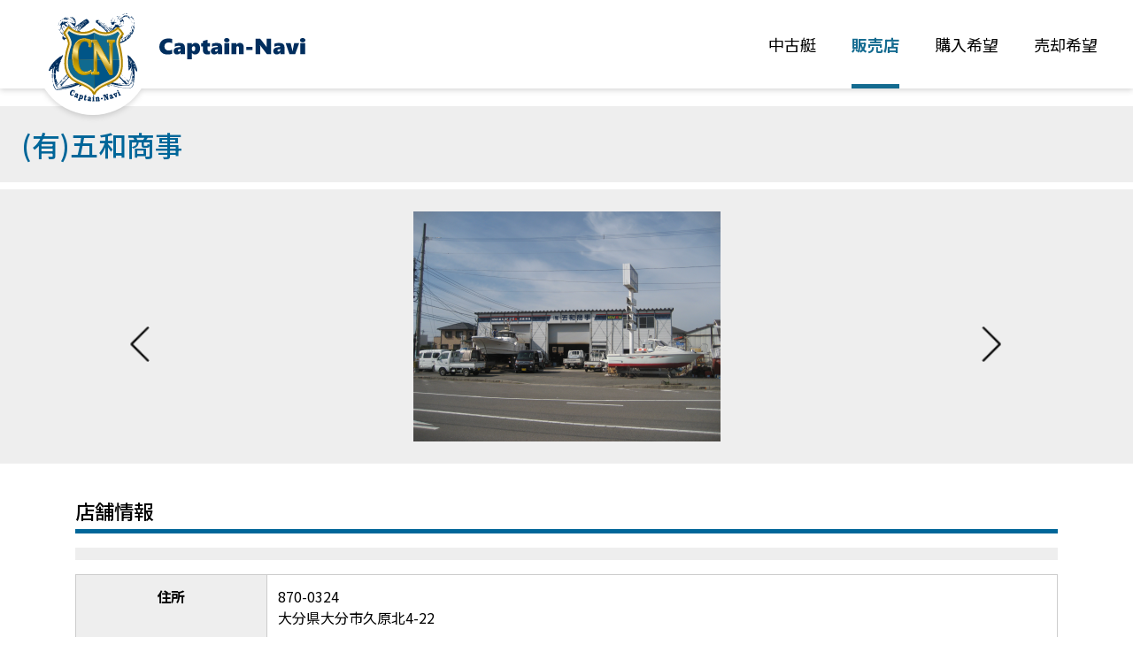

--- FILE ---
content_type: text/html;charset=UTF-8
request_url: https://captain-navi.net/navi.user.StoreDetail/sid/225.html
body_size: 17537
content:
<!DOCTYPE html>
<!--[if lt IE 7]>      <html class="no-js lt-ie9 lt-ie8 lt-ie7"> <![endif]-->
<!--[if IE 7]>         <html class="no-js lt-ie9 lt-ie8"> <![endif]-->
<!--[if IE 8]>         <html class="no-js lt-ie9"> <![endif]-->
<!--[if gt IE 8]><!-->
<html class="no-js">
  <!--<![endif]-->
  <head>
    <meta charset="UTF-8" />
    <meta
      name="viewport"
      content="width=device-width, initial-scale=1.0, maximum-scale=1.0, user-scalable=0"
    />
    <meta name="format-detection" content="telephone=no" />
    <title> (有)五和商事</title>
    <meta
      name="description"
      content="厳選された中古艇情報を、全国の販売店から一挙に検索！豊富な中古ボート情報なら納得安心のキャプテンナビにお任せ下さい。"
    />
    <meta
      name="keywords"
      content="中古艇,中古ボート,中古艇販売,中古艇検索,中古艇情報,キャプテンナビ"
    />
    <meta name="format-detection" content="telephone=no" />

    <link
      rel="apple-touch-icon"
      sizes="152x152"
      href="/asset/img/apple-touch-icon-152x152.png"
    />
    <link rel="shortcut icon" href="/asset/img/favicon.ico" />

    <link href="/asset/css/bootstrap.min.css" rel="stylesheet" />
    <link href="/user/asset/js/slick/slick.css" rel="stylesheet" />
    <link href="/user/asset/js/slick/slick-theme.css" rel="stylesheet" />

    <link href="/user/asset/css/options.css" rel="stylesheet" type="text/css" />
    <link href="/user/asset/css/common.css" rel="stylesheet" type="text/css" />
    <link href="/user/asset/css/index.css" rel="stylesheet" type="text/css" />
    <link
      href="/user/asset/css/index_2024.css"
      rel="stylesheet"
      type="text/css"
    />

    <script src="https://ajax.googleapis.com/ajax/libs/jquery/2.1.3/jquery.min.js"></script>

<!-- Google Tag Manager -->
<script>(function(w,d,s,l,i){w[l]=w[l]||[];w[l].push({'gtm.start':
new Date().getTime(),event:'gtm.js'});var f=d.getElementsByTagName(s)[0],
j=d.createElement(s),dl=l!='dataLayer'?'&l='+l:'';j.async=true;j.src=
'https://www.googletagmanager.com/gtm.js?id='+i+dl;f.parentNode.insertBefore(j,f);
})(window,document,'script','dataLayer','GTM-N4KPW9J');</script>
<!-- End Google Tag Manager -->

    <style>
      #line01,
      #slideimage,
      #header {
        padding: 0 !important;
      }
      #line02,
      #line03,
      #line04,
      #line05,
      #line06,
      #footer {
        padding: 2.5rem 0 !important;
      }
      #sns-area {
        padding: 2.5rem 0 0.5rem 0 !important;
      }
      #sns-area a {
        margin-left: 0.25rem;
      }
      #header .description {
        background-color: #eee;
        color: #666;
      }
      #footer {
        padding: 0 15px !important;
        margin-top: 2.5rem !important;
      }
      .tablist {
        margin-bottom: 0;
        border-bottom: 5px #069 solid;
      }
      .tablist li {
        width: 50%;
        color: #000;
        background: #e4e4e4;
        float: left;
        text-align: center;
        margin: 0;
        padding: 10px 20px;
        cursor: pointer;
        list-style: none;
        border-top-left-radius: 5px;
        border-top-right-radius: 5px;
        text-decoration: none;
        -webkit-transition: all 0.4s ease;
        -moz-transition: all 0.4s ease;
        -o-transition: all 0.4s ease;
        transition: all 0.4s ease;
      }
      .tablist li.active {
        width: 50%;
        color: #fff;
        background: #069;
        cursor: auto;
      }
      .slick-next.slick-arrow {
        color: #ccc;
      }
      .area div {
        display: none;
      }
      .area div.show {
        display: block;
      }
      #slideBox .searchbn {
        width: 49%;
        height: 40px;
        display: block;
        text-align: center;
        color: #fff;
        background-color: #960 !important;
        border-radius: 5px;
        -webkit-border-radius: 5px;
        -moz-border-radius: 5px;
        margin: 0 auto;
        padding: 0;
        font-size: 14px;
        line-height: 40px;
        cursor: pointer;
        float: right;
      }
      #slideBox .searchbn:hover {
        background-color: #b37700 !important;
      }
      #slideBox2 .searchbn {
        width: 49%;
        height: 40px;
        display: block;
        text-align: center;
        color: #fff;
        background-color: #069;
        border-radius: 5px;
        -webkit-border-radius: 5px;
        -moz-border-radius: 5px;
        margin: 0 auto;
        padding: 0;
        font-size: 14px;
        line-height: 40px;
        cursor: pointer;
        float: right;
      }
      #slideBox2 .searchbn:hover {
        background-color: #0077b3;
      }
      #slideBox a.button {
        background: #960 !important;
      }
      #slideBox a.button:hover {
        background: #b37700 !important;
      }
      #slideBox2 a.button {
        background: #069 !important;
      }
      #slideBox2 a.button:hover {
        background: #0077b3 !important;
      }
      .navbar {
        background-color: #0099cc;
        border: 1px solid #e5e5e5;
      }
      @media (min-width: 768px) {
        .navbar-nav {
          display: -ms-flexbox;
          display: flex;
        }
        .navbar-nav .nav-item {
          -ms-flex: 1 0 auto;
          flex: 1 0 auto;
        }
      }
      @media screen and (max-width: 575px) {
        #line04,
        #line05 {
          padding: 2.5rem 15px !important;
        }
        #header .description {
          display: none;
        }
        .tablist li {
          width: 50% !important;
          color: #000;
          background: #e4e4e4;
          float: left;
          text-align: center;
          margin: 0;
          padding: 10px 20px;
          cursor: pointer;
          list-style: none;
          border-top-left-radius: 5px;
          border-top-right-radius: 5px;
          margin-bottom: 0px;
          text-decoration: none;
          -webkit-transition: all 0.4s ease;
          -moz-transition: all 0.4s ease;
          -o-transition: all 0.4s ease;
          transition: all 0.4s ease;
        }
        .tablist li.active {
          width: 50% !important;
          color: #fff;
          background: #069;
          cursor: auto;
        }
      }
    </style>

    <!-- [if lt IE 9 ]>
<script src="http://html5shiv.googlecode.com/svn/trunk/html5.js"></script>
<![endif]-->
    <!-- [if lt IE 9 ]>
<script src="http://css3-mediaqueries-js.googlecode.com/svn/trunk/css3-mediaqueries.js"></script>
<![endif]-->
    <!--[if gte IE 9]>
      <style type="text/css">
        .gradient {
          filter: none;
        }
      </style>
    <![endif]-->
  

  <script src="/system/xbjs/common.js" type="text/javascript" charset="UTF-8"></script>
<script type="text/javascript">SESSION.makeSessionDeathless('navi.user', '');</script>
</head>
<body style="background: #fff">

<!-- Google Tag Manager (noscript) -->
<noscript><iframe src="https://www.googletagmanager.com/ns.html?id=GTM-N4KPW9J"
height="0" width="0" style="display:none;visibility:hidden"></iframe></noscript>
<!-- End Google Tag Manager (noscript) -->

    
    <!-- [ Header ] -->
    <header id="header-2024">
      <h1 class="logo">
        <form
          name="top"
          action="action"
          style="
            margin-top: 0px;
            margin-left: 0px;
            margin-right: 0px;
            margin-bottom: 0px;
          "
        >
          <a
            class="logo-link"
            onclick="postFormData(this, '/system/xbaction/navi.user.top.Scene1'); return false;"
            onkeypress="postFormData(this, '/system/xbaction/navi.user.top.Scene1'); return false;"
            name="button_reset"
            href="#button_reset"
          >
            <img
              src="/user/asset/img/header/logo.svg"
              alt="中古艇・中古ボート販売情報検索サイトのキャプテンナビ。"
            />
          </a>
        </form>
        <b class="logo-text"
          ><img src="/user/asset/img/header/name.svg" alt="Captain-Navi"
        /></b>
      </h1>
      <nav class="hd-nav">
        <a
          class="hd-nav-link "
          href="/navi.user.BoatList.html"
          ><span>中古艇</span></a
        >
        <a
          class="hd-nav-link is-active"
          href="/navi.user.StoreList.html"
          ><span>販売店</span></a
        >
        <a class="hd-nav-link" href="/navi.user.BuyTrade" target="_blank"
          ><span>購入希望</span></a
        >
        <a class="hd-nav-link" href="/navi.user.SellTrade" target="_blank"
          ><span>売却希望</span></a
        >
      </nav>
    </header>
  <input type="hidden" name="xb_win_id" value="" /><script type="text/javascript">document.write('<input type="hidden" name="xb.window_name" value="' + escapeHTML(window.name) + '" />');</script> 

<h2 id="page-title"><span>(有)五和商事</span></h2>

<section id="DetailImageSlide" class="container-fluid">
	<!-- Slide Image Area -->
	<div class="detailslide">
		
		<div class="items"><img border="0" src="/image/store/347_store_image_0002250.JPG?dummy=1769910054874" name="store.image" alt="store.image" id="store.image" class="shop-img-main" /></div>
		
	</div>
	<div id="arrows">
		<div class="slick-next">
			<img src="/user/asset/img/icon_arrow_next.png" alt="→">
		</div>
		<div class="slick-prev">
			<img src="/user/asset/img/icon_arrow_back.png" alt="←">
		</div>
	</div>
	<!-- / #arrows -->
</section>

<section id="line03" class="container-fluid">
	<!-- /line02 BoatList Area -->
	<div class="container">
		<h3 class="border-blue">店舗情報</h3>
		<div class="gray-box"></div>
		<div class="row row-center va-bottom"></div>
		<div class="table-responsive">
			<table class="table">
				<tbody>
				<tr>
					<th>住所</th>
					<td colspan="3">
						870-0324<br/>
						大分県大分市久原北4-22
					</td>
				</tr>
				<tr>
					<th>TEL</th>
					<td>0975-93-2628</td>
					<th>FAX</th>
					<td>0975-93-2627</td>
				</tr>
				<tr>
					<th>営業時間</th>
					<td>８：００～１７：００</td>
					<th>定休日</th>
					<td>日曜・祝日</td>
				</tr>
				<tr>
					<th>URL</th>
					<td colspan="3">
						<a class="shoplink" HREF="" target="_blank"></a>
					</td>
				</tr>
				<tr>
					<th>Blog</th>
					<td colspan="3">
						<a class="shoplink" HREF="" target="_blank"></a>
					</td>
				</tr>
				<tr>
					<th>修理機能</th>
					<td>自社修理工場</td>
					<th>出力保有資格</th>
					<td></td>
				</tr>
				<tr>
					<th>新艇購入時</th>
					<td></td>
					<th>新品購入後</th>
					<td></td>
				</tr>
				</tbody>
			</table>
		</div>
		<!--/panel-->
		<div class="row justify-content-center">
			<a class="btn-blue col-11 col-md-6 col-xl-4 text-center" href="/navi.user.StoreBoatList/sid/225/scope/user.html" target="_blank">在庫艇情報</a>
		</div>
		<div class="panel">
			<h3 class="border-blue">取扱商品</h3>
			<div class="row">
				
				<div class="col-6 col-md-3 col-sm-2 border-mini-box"><span>フィッシング</span></div>
				
				<div class="col-6 col-md-3 col-sm-2 border-mini-box"><span>スポーツ</span></div>
				
				<div class="col-6 col-md-3 col-sm-2 border-mini-box"><span>クルージング</span></div>
				
				<div class="col-6 col-md-3 col-sm-2 border-mini-box"><span>船外機</span></div>
				
				<div class="col-6 col-md-3 col-sm-2 border-mini-box"><span>和漁船</span></div>
				
				<div class="col-6 col-md-3 col-sm-2 border-mini-box"><span>マリンディーゼル</span></div>
				
				<div class="col-6 col-md-3 col-sm-2 border-mini-box"><span></span></div>
				
			</div>
		</div>
		<div class="panel">
			<h3 class="border-blue">交通アクセス</h3>
			<div class="gray-box"></div>
			<span class="ic_map">
				<a href="https://www.google.co.jp/maps/place/〒870-0324大分県大分市久原北4-22" target="_blank">地図を見る</a>
			</span>
		</div>
		<!--/panel-->
		<div class="panel">
			<h3 class="border-blue t-m3rem">保管場所情報</h3>
			
		</div>
		<!--/panel-->
	</div>
	<!-- /line02 -->
</section>

<input type="hidden" name="xb_win_id" value="" /><script type="text/javascript">document.write('<input type="hidden" name="xb.window_name" value="' + escapeHTML(window.name) + '" />');</script> 
    <!-- [ Footer ] -->
    <footer id="footer-2024">
      <nav class="ft-nav">
        <a class="ft-nav-link" href="https://www.japan-navi.com/" target="_blank">運営会社</a>
        <a
          class="ft-nav-link"
          href="http://www.japan-navi.com/policy/"
          target="_blank"
          >プライバシーポリシー</a
        >
        <a class="ft-nav-link" href="/navi.user.TermsOfService">利用規約</a>
        <a class="ft-nav-link" href="/navi.user.Contact" target="_blank"
          >お問い合わせ</a
        >
        <a class="ft-nav-link" href="/users_manual.pdf" target="_blank">ご利用マニュアル</a>
        <p class="ft-nav-link"></p>
      </nav>
      <div class="blog">
        <a
          class="blog-link"
          href="http://www.marine-dealers.net/"
          target="_blank"
          ><img
            src="/user/asset/img/footer/logo_md.svg"
            alt="最新情報をチェック！マリン販売店ブログ"
        /></a>
      </div>
      <div class="sns">
        <a
          class="sns-link"
          href="https://www.instagram.com/captainnavi053/?hl=ja"
          target="_blank"
          ><img src="/user/asset/img/footer/icon_instagram.svg" alt="Instagram"
        /></a>
        <a
          class="sns-link"
          href="https://www.facebook.com/captainnavi/"
          target="_blank"
          ><img src="/user/asset/img/footer/icon_facebook.svg" alt="facebook"
        /></a>
      </div>
      <small>&copy;CAPTAIN-NAVI.NET.</small>
    </footer>
  <input type="hidden" name="xb_win_id" value="" /><script type="text/javascript">document.write('<input type="hidden" name="xb.window_name" value="' + escapeHTML(window.name) + '" />');</script>

    <!-- Slick.js Components -->
    <script
      type="text/javascript"
      src="/user/asset/js/slick/slick.min.js"
    ></script>
    <script>
      $(".detailslide").slick({
        infinite: true,
        slidesToShow: 1,
        slidesToScroll: 1,
        arrows: true,
        appendArrows: $("#arrows"),
        centerMode: true,
        centerPadding: "15%",
        responsive: [
          {
            breakpoint: 1200,
            settings: {
              infinite: true,
              slidesToShow: 1,
              slidesToScroll: 1,
              arrows: true,
              centerMode: true,
              centerPadding: "10%",
            },
          },
          {
            breakpoint: 768,
            settings: {
              infinite: true,
              slidesToShow: 1,
              slidesToScroll: 1,
              arrows: true,
              centerMode: true,
              centerPadding: "10%",
            },
          },
          {
            breakpoint: 480,
            settings: {
              infinite: true,
              slidesToShow: 1,
              slidesToScroll: 1,
              arrows: true,
              centerMode: true,
            },
          },
        ],
      });
      $(".slick").slick({
        slidesToShow: 4,
        slidesToScroll: 1,
        arrows: true,
        infinite: false,
        centerMode: false,
        responsive: [
          {
            breakpoint: 1200,
            settings: {
              arrows: true,
              slidesToShow: 4,
            },
          },
          {
            breakpoint: 768,
            settings: {
              arrows: true,
              slidesToShow: 3,
            },
          },
          {
            breakpoint: 480,
            settings: {
              arrows: true,
              slidesToShow: 2.2,
            },
          },
        ],
      });
    </script>
    <!-- / Slick.js Components -->

    <script>
      // #return-top
      $(function () {
        var showFlug = false;
        var topBtn = $("#return-top");
        topBtn.css("bottom", "-200px");
        var showFlug = false;
        $(window).scroll(function () {
          if ($(this).scrollTop() > 200) {
            if (showFlug == false) {
              showFlug = true;
              topBtn.stop().animate({ bottom: "20px" }, 200);
            }
          } else {
            if (showFlug) {
              showFlug = false;
              topBtn.stop().animate({ bottom: "-100px" }, 200);
            }
          }
        });
        topBtn.click(function () {
          var speed = 800;
          var href = $(this).attr("href");
          var target = $(href == "#" || href == "" ? "html" : href);
          var position = target.offset().top;
          $("body,html").animate({ scrollTop: position }, speed, "swing");
          return false;
        });
      });
    </script>
    <script src="https://cdnjs.cloudflare.com/ajax/libs/popper.js/1.12.3/umd/popper.min.js"></script>
    <script src="/asset/js/bootstrap.min.js"></script>
    <link href="/asset/css/base.css" rel="stylesheet" type="text/css" />
    <link href="/asset/devo.css" rel="stylesheet" type="text/css" />
  </body>
</html>


--- FILE ---
content_type: text/css
request_url: https://captain-navi.net/user/asset/css/common.css
body_size: 40811
content:
@import url('https://fonts.googleapis.com/css2?family=Noto+Sans+JP:wght@400;500;600;700;900&display=swap');

* {
	margin: 0px;
	padding: 0px;
	border-top-style: none;
	border-right-style: none;
	border-bottom-style: none;
	border-left-style: none;
	-webkit-box-sizing: border-box;
	-moz-box-sizing: border-box;
	-o-box-sizing: border-box;
	-ms-box-sizing: border-box;
	box-sizing: border-box;
	list-style: none;
}
html {
	height: 100%;
	width: 100%;
	font-size: 1rem;
	-webkit-box-sizing: border-box;
	-moz-box-sizing: border-box;
	-o-box-sizing: border-box;
	-ms-box-sizing: border-box;
	box-sizing: border-box;
}
body {
	color: #000;
	font-size: 1rem;
	-webkit-text-size-adjust: 100%;
	font-family: 'Roboto', 'Verdana','Geneva', sans-serif;
	/* google web fonts Roboto */
	height: 100%;
	width: 100%;
	letter-spacing: -0.001em;
	-webkit-text-size-adjust: 100%;
	-webkit-box-sizing: border-box;
	-moz-box-sizing: border-box;
	-o-box-sizing: border-box;
	-ms-box-sizing: border-box;
	box-sizing: border-box;
}
header .description {
	color: #666;
	display: flex;
	justify-content: center;
	background-color: #EEE;
}

section h2 {
	margin-bottom: 1.5rem;
	font-size: 1.875rem;
}
h3 { font-size: 1.4rem;}
h4, h5, h6 { font-size: 1.2rem;}

/* For modern browsers */
.cf:before,
.cf:after { content: ""; display: table; }
.cf:after { clear:both; }
 
/* For IE 6/7 (trigger hasLayout) */
.cf { zoom: 1; overflow: hidden; }

img {
	width: 100%;
	height: auto;
	display: block;
	vertical-align: bottom;
}

a {
	color:#069;
	text-decoration: none;
}
a:hover {
	color: #369;
	text-decoration: underline;
}

dl {
	line-height: 1.625rem;
}
dt {
	color: #069;
}
dd,
dd a {
	color: #000;
}
p {
	margin: 0;
}
small {
	color: #666;
	font-size: 0.875rem;
	padding-left: 0.75rem;
}
span {
	color: #000;
}

/* header [ 2024 ] ------------------------------ */
#header-2024 {
	position: relative;
	background: #fff;
	filter: drop-shadow(0px 2px 3px rgba(0, 0, 0, 0.16));
	font-family: "Noto Sans JP", sans-serif;
}
#header-2024::before {
	position: absolute;
	background: #fff;
	clip-path: circle(50% at 50% 50%);
	content: '';
}

/* header [ 2024 ] - logo */
#header-2024 .logo {
	display: flex;
	align-items: center;
	position: relative;
	margin: 0 !important;
}
#header-2024 .logo-link {
	display: block;
	position: absolute;
	top: 0;
	left: 0;
}
#header-2024 .logo-text {
	display: block;
}

/* header [ 2024 ] - nav */
#header-2024 .hd-nav {
	display: flex;
	flex: 1;
}
#header-2024 .hd-nav-link {
	display: flex;
	justify-content: center;
	align-items: center;
}
#header-2024 .hd-nav-link span {
	transition: all 0.3s ease;
}
#header-2024 .hd-nav-link.is-active span {
	color: #146B90;
	font-weight: 700;
}
#header-2024 .hd-nav-link:hover,
#header-2024 .hd-nav-link:active {
	text-decoration: none;
}
#header-2024 .hd-nav-link:hover span,
#header-2024 .hd-nav-link:active span {
	color: #146B90;
}
#header-2024 .hd-nav-link.is-active {
	position: relative;
}
#header-2024 .hd-nav-link.is-active::before {
	position: absolute;
	right: 0;
	bottom: 0;
	left: 0;
	background: #146B90;
	content: '';
}

/* footer [ 2024 ] ------------------------------ */
#footer-2024 {
	padding: 0 max(0px, calc((100% - 1200px) / 2)) !important;
	background: #002E5E;
	color: #fff;
	font-family: "Noto Sans JP", sans-serif;
	font-size: 0.875rem;
}
#footer-2024 a {
	color: #fff;
}
#footer-2024 a img {
	transition: all 0.3s ease;
}
#footer-2024 a:hover img,
#footer-2024 a:active img {
	opacity: 0.6;
}

/* footer [ 2024 ] - nav */
#footer-2024 .ft-nav {
	display: flex;
	flex-wrap: wrap;
}
#footer-2024 .blog {
	display: flex;
	justify-content: center;
	align-items: center;
}
#footer-2024 .blog-link {
	display: block;
	max-width: 320px;
}

/* footer [ 2024 ] - sns */
#footer-2024 .sns {
	display: flex;
	justify-content: center;
	align-items: center;
}
#footer-2024 .sns-link {
	width: 40px;
}
#footer-2024 .sns-link + .sns-link {
	margin-left: min(30px, 20%);
}

/* footer [ 2024 ] - copyright */
#footer-2024 small {
	padding-left: 0;
	color: #fff;
	font-weight: 700;
	line-height: 1;
}

/* DetailImageSlide Background */
#DetailImageSlide {
	width: 100%;
	position: relative;
	height: auto;
	padding: 25px 0;
	margin: 2px 0 0 0;
	background-color: #eee;
/*	background-image: linear-gradient(
	-45deg,
	#66ccee 25%,
	#70d3f6 25%, #70d3f6 50%,
	#66ccee 50%, #66ccee 75%,
	#70d3f6 75%, #70d3f6
	);
	-- 幅30px、高さ30pxで背景画像のサイズを指定 --
	background-size: 30px 30px;*/
}
.panel {
	margin-top: 1.5rem;
	margin-bottom: 3rem;
}
.red-box { background-color: #F00; padding: 0.6rem 0.6rem 0.3rem 0.6rem; margin: 0 0 1rem 0; }
.gray-box { background-color: #EEE; padding: 0.6rem 0.6rem 0.3rem 0.6rem; margin: 0 0 1rem 0; }
.blue-box { background-color: #eaf3ff; padding: 0.6rem 0.6rem 0.3rem 0.6rem; margin: 0 0 1rem 0; }
.simple-box { padding: 0 0.6rem;  margin: 0 0 0.5rem 0; }
.white-text { color: #FFF; }
.table {
	border-collapse: collapse;
}
.table th {
	background-color: #eee !important;
	font-weight: bold !important;
	text-align: center !important;
	border: 1px solid #ccc;
}
.table td {
	border: 1px solid #ccc;
	font-size: 1rem;
}
.table td a.shoplink {
	color: #069;
	font-weight: bold;
	text-decoration: underline;
}

/* Title Style Ver. */
h3.border-blue { border-bottom: 5px #069 solid; margin-bottom: 1rem; padding: 0 0.5rem 0.5rem 0;}
.panel h3.box-border span { display: block; border-bottom: 1px solid #cfcfcf; padding: 0 0.5rem 1rem 0.5rem; }
.panel h3.box-border-bg span { display: block; border-bottom: 3px solid #516ab6; background-color: #eaf3ff; padding: 1rem 1.5rem; }

.panel h4.box-border-left span { display: block; border-left: 5px solid #7db4e6; padding: 0.5rem 1rem; }
.panel h4.box-border-square span { display: block; border: 2px solid #cfcfcf; padding: 1rem 1.5rem; }
.panel h4.box-border-short span { display: inline-block; border-bottom: 1px solid #cfcfcf; padding: 0 0.5rem 0.5rem 0.5rem; margin-top: 1rem; }
.panel h4.box-border-strip span { position: relative; padding: 0 0.5rem 0.8rem 0.5rem; }
.panel h4.box-border-strip span:after { content: "";position: absolute;left: 0;bottom: 0;width: 100%;height: 7px;background: -webkit-repeating-linear-gradient(-45deg, #516ab6, #516ab6 2px, #fff 2px, #fff 4px);background: repeating-linear-gradient(-45deg, #516ab6, #516ab6 2px, #fff 2px, #fff 4px); }

/* PageTOP ICON Style */
#page-top {
	position: fixed;
	transition: all 0.5s ease-in-out;
	background-color: rgba(0, 0, 0, 0.6);
	display: block;
	opacity: 100;
	right: 0;
	bottom: 35px;
	z-index: 100;
	padding: 6px 6px 3px;
	line-height: 1.5;
	text-decoration: none;
}
#page-top img {
	display: block;
	width: 25px;
	height: auto;
	margin: 8px auto 3px;
}
#page-top .pc-caption {
	display: block;
	color: #fff;
	font-size: 0.77rem;
	line-height: 1.5;
	text-align: center;
	text-decoration: none;
}
#page-top a {
	background: #666;
	text-decoration: none;
	color: #fff;
	width: 100px;
	padding: 30px 0;
	text-align: center;
	display: block;
	border-radius: 5px;
	-webkit-border-radius: 5px;
	-moz-border-radius: 5px;
}
#page-top a:hover {
	text-decoration: none;
	background: #999;
}

.border-mini-box span {
	display: block;
	min-width: 100%;
	text-decoration: none;
	font-size: 12px;
	line-height: auto;
	color: #444;
	background-color: #fff;
	border: 1px solid #d5d5d5;
	padding: 10px;
	text-align: center;
	border-radius: 5px;
	-webkit-border-radius: 5px;
	-moz-border-radius: 5px;
	-webkit-transition: all 0.4s ease;
	-moz-transition: all 0.4s ease;
	-o-transition: all 0.4s ease;
	transition: all 0.4s ease;
	margin: 0 5px 5px 0;
}

.row-center{
	text-align:center;
	letter-spacing:-0.4em;
}
.row-center > [class*='col-'] {
	display:inline-block;
	letter-spacing:0;
	vertical-align:top;
	float:none !important;
}
.row-center.va-middle > [class*='col-'] {
	vertical-align:middle !important;
}
.row-center.va-bottom > [class*='col-'] {
	vertical-align:bottom !important;
}
/* searchBox RadioBtn */
.searchboatswitch,
.searchboatswitch-mini {
	margin: 0;
 }
.o-scolumn .radio-btn {
	padding: 0 5px;
	margin-bottom: 5px;
	width: 100%;
}
.searchboatswitch label{
	width: 100%;
	cursor: pointer;
	text-decoration: none;
	font-size: 12px;
	line-height: auto;
	color: #444;
	background-color: #fff;
	border: 1px solid #d5d5d5;
	padding: 30px 0 30px;
	text-align: center;
	border-radius: 5px;
	-webkit-border-radius: 5px;
	-moz-border-radius: 5px;
	-webkit-transition: all 0.4s ease;
	-moz-transition: all 0.4s ease;
	-o-transition: all 0.4s ease;
	transition: all 0.4s ease;
}
.searchboatswitch-mini label{
	width: 100%;
	cursor: pointer;
	text-decoration: none;
	font-size: 12px;
	line-height: auto;
	color: #444;
	background-color: #fff;
	border: 1px solid #d5d5d5;
	padding: 10px 0 10px;
	text-align: center;
	border-radius: 5px;
	-webkit-border-radius: 5px;
	-moz-border-radius: 5px;
	-webkit-transition: all 0.4s ease;
	-moz-transition: all 0.4s ease;
	-o-transition: all 0.4s ease;
	transition: all 0.4s ease;
}
.searchboatswitch input,
.searchboatswitch-mini input{
	display: none;
}
.searchboatswitch input[type="radio"]:checked + .switch-on,
.searchboatswitch-mini input[type="radio"]:checked + .switch-on {
	background-color: #3B87CA;
	color: #fff;
}
.searchboatswitch input[type="radio"]:checked + .switch-off,
.searchboatswitch-mini input[type="radio"]:checked + .switch-off {
	background-color: #3B87CA;
	color: #fff;
}

.text-blue { color: #069;}

.button {
	background: #069 !important;
}
.button-reset {
	background: #666 !important;
}

.disc li,
.disc li a {
	list-style-type: disc !important;
}

.w-100p { width: 100% !important; }
.b-m0 { padding: 0px; margin-top: 0px; margin-right: 0px; margin-bottom: 0px; margin-left: 0px; }
.b-m10 { padding: 0px; margin-top: 0px; margin-right: 0px; margin-bottom: 10px; margin-left: 0px; }
.b-m15 { padding: 0px; margin-top: 0px; margin-right: 0px; margin-bottom: 15px; margin-left: 0px; }
.b-m20 { padding: 0px; margin-top: 0px; margin-right: 0px; margin-bottom: 20px; margin-left: 0px; }
.b-m25 { padding: 0px; margin-top: 0px; margin-right: 0px; margin-bottom: 25px; margin-left: 0px; }
.t-m0 { padding: 0px; margin-top: 0px; margin-right: 0px; margin-bottom: 0px; margin-left: 0px; }
.t-m10 { padding: 0px; margin-top: 10px; margin-right: 0px; margin-bottom: 0px; margin-left: 0px; }
.t-m15 { padding: 0px; margin-top: 15x; margin-right: 0px; margin-bottom: 0px; margin-left: 0px; }
.t-m20 { padding: 0px; margin-top: 20px; margin-right: 0px; margin-bottom: 0px; margin-left: 0px; }
.t-m25 { padding: 0px; margin-top: 25px; margin-right: 0px; margin-bottom: 0px; margin-left: 0px; }
.t-m1rem { padding: 0px; margin-top: 1rem; margin-right: 0px; margin-bottom: 0px; margin-left: 0px; }
.t-m2rem { padding: 0px; margin-top: 2rem; margin-right: 0px; margin-bottom: 0px; margin-left: 0px; }
.t-m3rem { padding: 0px; margin-top: 3rem; margin-right: 0px; margin-bottom: 0px; margin-left: 0px; }
.b-m15cb { padding: 0px; margin-top: 0px; margin-right: 0px; margin-bottom: 15px; margin-left: 0px; clear: both; }
.b-m20cb { padding: 0px; margin-top: 0px; margin-right: 0px; margin-bottom: 20px; margin-left: 0px; clear: both; }
.b-m25cb { padding: 0px; margin-top: 0px; margin-right: 0px; margin-bottom: 25px; margin-left: 0px; clear: both; }
.b-m30cb { padding: 0px; margin-top: 0px; margin-right: 0px; margin-bottom: 30px; margin-left: 0px; clear: both; }
.b-m35cb { padding: 0px; margin-top: 0px; margin-right: 0px; margin-bottom: 35px; margin-left: 0px; clear: both; }
.b-m40cb { padding: 0px; margin-top: 0px; margin-right: 0px; margin-bottom: 40px; margin-left: 0px; clear: both; }
.b-m45cb { padding: 0px; margin-top: 0px; margin-right: 0px; margin-bottom: 45px; margin-left: 0px; clear: both; }
.b-m70cb { padding: 0px; margin-top: 0px; margin-right: 0px; margin-bottom: 70px; margin-left: 0px; clear: both; }

.btn.b-mlbtn { padding: 0; margin-top: 0; margin-right: 0; margin-bottom: 0; margin-left: .333333%; }

.tac { font-weight: normal; padding-left: 0.3rem; font-size: 0.875rem; }

.tag { margin-right: 0.5rem; padding: 0.1rem 0.5rem; font-weight: normal; color: #FFF;}

.event { background-color: #F00;}
.campaign { background-color: #f47a20;}

.hissu {
	color: #D9534F;
	font-size: 0.9rem;
	margin: 0 0.3rem;
}
.btn.btn-success.btn-lg:hover {
	color: #FFF !important;
}
.ic_map {color: #FFF;}
.ic_map a {
	display: block;
	background-color: #069;
	box-shadow: 0px 4px 0px 0px #047;
	border-radius: 10px;
	color: #FFF !important;
	padding: 5px;
	text-decoration: none;
	text-align: center;
	-webkit-transition: all 0.4s ease;
	-moz-transition: all 0.4s ease;
	-o-transition: all 0.4s ease;
	transition: all 0.4s ease;
}
.ic_map a:hover {
	filter:alpha(opacity=80);
	-moz-opacity: 0.8;
	opacity: 0.8;
}
a.btn-blue {
	background-color: #069;
	box-shadow: 0px 4px 0px 0px #047;
	border-radius: 10px;
	color: #FFF;
	padding: 30px;
	margin-bottom: 15px;
	text-decoration: none;
	text-align: center;
	-webkit-transition: all 0.4s ease;
	-moz-transition: all 0.4s ease;
	-o-transition: all 0.4s ease;
	transition: all 0.4s ease;
}
a.btn-blue:hover {
	filter:alpha(opacity=80);
	-moz-opacity: 0.8;
	opacity: 0.8;
}

@media (min-width: 768px) and (max-width: 2000px) {
	.navbar-brand-center {
		margin-left: 0 !important;
	}
	.navbar-blue .navbar-brand {
		color: rgba(0, 0, 0, 0.9);
	}
	.navbar-blue .navbar-brand:focus, .navbar-blue .navbar-brand:hover {
		color: rgba(0, 0, 0, 0.9);
	}
	.navbar-blue .navbar-nav .nav-link {
		color: rgba(255, 255, 255, 1);
	}
	.navbar-blue .navbar-nav .nav-link:focus, .navbar-blue .navbar-nav .nav-link:hover {
		color: rgba(255, 255, 255, 1);
	}
	.navbar-blue .navbar-nav .nav-link.disabled {
		color: rgba(0, 0, 0, 0.3);
	}
	.navbar-blue .navbar-nav .show > .nav-link,
	.navbar-blue .navbar-nav .active > .nav-link,
	.navbar-blue .navbar-nav .nav-link.show,
	.navbar-blue .navbar-nav .nav-link.active {
		color: rgba(0, 0, 0, 0.9);
	}
	.navbar-blue .navbar-toggler {
		color: rgba(255, 255, 255, 0.5);
		border-color: rgba(255, 255, 255, 0.1);
	}
	.navbar-blue .navbar-toggler-icon {
		background-image: url("data:image/svg+xml;charset=utf8,%3Csvg viewBox='0 0 30 30' xmlns='http://www.w3.org/2000/svg'%3E%3Cpath stroke='rgba(0, 0, 0, 0.5)' stroke-width='2' stroke-linecap='round' stroke-miterlimit='10' d='M4 7h22M4 15h22M4 23h22'/%3E%3C/svg%3E");
	}
	.navbar-blue .navbar-text {
		color: rgba(255, 255, 255 0.5);
	}
	.navbar-blue .navbar-text a {
		color: rgba(255, 255, 255, 0.9);
	}
	.navbar-blue .navbar-text a:focus, .navbar-blue .navbar-text a:hover {
		color: rgba(255, 255, 255, 0.9);
	}
	.bg-blue {
		background-color: #0099cc !important;
	}
	a.bg-blue:focus, a.bg-blue:hover {
		background-color: #069 !important;
	}
} /* */

.nobreak { display: inline-block; }

ul.flex-wrap {
	display: -webkit-flex;
	display: flex;
	-webkit-flex-wrap: wrap;
	flex-wrap: wrap;
}

p.no-item {
	display: block;
	font-size: 12px;
	line-height: 1.5em;
	font-weight: normal;
	text-align: center;
	color: #444;
	margin: 0;
	padding: 4rem 0 6rem 0;
}

#usedboatmm a.button {
	display: block !important;
	font-size: 18px !important;
	line-height: 50px !important;
	font-weight: normal !important;
	color: #FFF !important;
	text-align: center !important;
	text-decoration: none !important;
	height: 50px !important;
	width: auto !important;
	margin: 1.5rem auto 0 auto !important;
	background-color: #069 !important;
	border-radius: 5px !important;
	-webkit-border-radius: 5px !important;
	-moz-border-radius: 5px !important;
}
#usedboatmm a.button:hover {
	color: #FFF !important;
	background-color: #069 !important;
	border: none !important;
}

#usedboatmm a.button-reset {
	display: block !important;
	font-size: 18px !important;
	line-height: 50px !important;
	font-weight: normal !important;
	color: #FFF !important;
	text-align: center !important;
	text-decoration: none !important;
	height: 50px !important;
	width: auto !important;
	margin: 0.5rem auto 0 auto !important;
	background-color: #666 !important;
	border-radius: 5px !important;
	-webkit-border-radius: 5px !important;
	-moz-border-radius: 5px !important;
}

#usedboatmm a.button-reset:hover {
	color: #FFF !important;
	background-color: #666 !important;
	border: none !important;
}


/* Override mailformpro */
form#mailformpro {
	padding: 0;
}

div#mfp_hidden {
	overflow: hidden;
	width: 1px;
	height: 0;
	padding: 0px;
	margin: 0px;
}

.mfp_element_text, 
.mfp_element_number, 
.mfp_element_select-one, 
.mfp_element_email, 
.mfp_element_tel, 
.mfp_element_textarea, 
.mfp_element_date {
	border-top-width: 1px;
	border-right-width: 1px;
	border-bottom-width: 1px;
	border-left-width: 1px;
	border-top-style: solid;
	border-right-style: solid;
	border-bottom-style: solid;
	border-left-style: solid;
	border-top-color: #999;
	border-right-color: #fafafa;
	border-bottom-color: #fafafa;
	border-left-color: #999;
	border-radius: 0;
	box-shadow: none;
	padding: 5px;
	margin: 0;
	vertical-align: baseline;
	height: 30px;
}

.mfp_element_checkbox, .mfp_element_radio {
	vertical-align: baseline;
	margin: 0;
}

.mfp_element_all {
	max-width: 100% !important;
}

#mailformpro textarea {
	height: 15em !important;
}

#mailformpro .formbox750 {
	width: 100% !important;
	max-width: 100% !important;
}

form#mailformpro label {
	border-radius: 0;
	margin: 0;
	display: inline-block;
	white-space: nowrap;
}

form#mailformpro label.mfp_not_checked {
	padding: 0.3rem 1rem 0.3rem 0;
	border: none;
}

form#mailformpro label.mfp_checked {
	padding: 0.3rem 1rem 0.3rem 0;
	border: none;
	background-color: transparent;
	box-shadow: none;
}

input[type="radio"], 
input[type="checkbox"] {
	border: 1px solid #999;
}

.problem {
	background-color: #f5f5f5;
}

div.mfp_err {
	background-position: 0px 4px;
}

.mfp_element_submit {
	max-width: 100%;
}

.mfp_element_submit:hover {
	box-shadow: none !important;
}

.mfp_element_submit, 
.mfp_element_reset, 
.mfp_element_button {
	border-radius: 5px;
	padding: 0 50px;
	border: none;
	background: #069;
	text-shadow: none;
	font-size: 14px;
	outline: none;
}

/* social icon */
.social:hover {
	-webkit-transform: scale(1.1);
	-moz-transform: scale(1.1);
	-o-transform: scale(1.1);
}
.social {
	-webkit-transform: scale(0.8);
	/* Browser Variations: */
	
	-moz-transform: scale(0.8);
	-o-transform: scale(0.8);
	-webkit-transition-duration: 0.5s;
	-moz-transition-duration: 0.5s;
	-o-transition-duration: 0.5s;
}

/*
	Multicoloured Hover Variations
*/
 
#social-fb:hover {
	color: #3B5998;
}
#social-tw:hover {
	color: #4099FF;
}
#social-gp:hover {
	color: #d34836;
}
#social-em:hover {
	color: #f39c12;
}

@media screen and (min-width: 600px) {
	.mfp_element_submit, 
	.mfp_element_reset, 
	.mfp_element_button {
		padding: 0 100px;
		font-size: 18px;
	}
} /* */

.mfp_element_submit:hover, 
.mfp_element_reset:hover, 
.mfp_element_button:hover {
	background: #069;
	box-shadow: none;
}


/* mailformpro confirm */
#mfp_overlay h4, 
div#mfp_phase_confirm h4 {
	font-size: 14px;
	font-weight: bold;
	line-height: 1.4em;
	text-align: left;
	color: #444;
	padding: 0 0 0.5rem 0;
}

@media screen and (min-width: 600px) {
	#mfp_overlay h4, 
	div#mfp_phase_confirm h4 {
		font-size: 16px;
	}
} /* */

table#mfp_confirm_table {
	border-spacing: 0px;
	border-collapse: collapse;
	width: 100%;
	margin-left: auto;
	margin-right: auto;
}

table#mfp_confirm_table tr th, 
table#mfp_confirm_table tr td {
	border-top: none;
}

table#mfp_confirm_table tr.mfp_achroma, 
table#mfp_confirm_table tr.mfp_colored {
	background-color: transparent;
}

table#mfp_confirm_table tr th {
	font-size: 10px;
	line-height: 1.5em;
	font-weight: normal;
	color: #333;
	text-align: left;
	vertical-align: top;
	border-bottom: 1px solid #00A45F;
	padding: 5px;
	width: 25%;
	white-space: nowrap;
}

@media screen and (min-width: 600px) {
	table#mfp_confirm_table tr th {
		font-size: 12px;
		padding: 10px;
		width: 20%;
	}
} /* */

table#mfp_confirm_table tr td {
	font-size: 10px;
	line-height: 1.5em;
	text-align: left;
	vertical-align: top;
	border-bottom: 1px dotted #999;
	padding: 5px;
	width: 75%;
	word-break: break-all;
}

@media screen and (min-width: 600px) {
	table#mfp_confirm_table tr td {
		font-size: 12px;
		padding: 10px;
		width: 80%;
	}
} /* */

.mfp_buttons .mfp_element_submit, 
.mfp_buttons .mfp_element_reset, 
.mfp_buttons .mfp_element_button, 
#mfp_overlay .mfp_element_submit, 
#mfp_overlay .mfp_element_reset, 
#mfp_overlay .mfp_element_button {
	border-radius: 5px;
	padding: 0;
	border: none;
	background: #069;
	text-shadow: none;
	font-size: 12px;
	font-weight: bold;
	outline: none;
	color: #fff;
	width: 45%;
	max-width: 250px;
	height: 30px;
}

@media screen and (min-width: 600px) {
	.mfp_buttons .mfp_element_submit, 
	.mfp_buttons .mfp_element_reset, 
	.mfp_buttons .mfp_element_button, 
	#mfp_overlay .mfp_element_submit, 
	#mfp_overlay .mfp_element_reset, 
	#mfp_overlay .mfp_element_button {
		font-size: 14px;
		height: 40px;
	}
} /* */

div.mfp_buttons {
	clear: both;
	padding: 1.5rem 0 0.5rem 0;
	text-align: center;
}

.complete-display {
	width: 100%;
	height: auto;
	margin: 0px auto 0px auto;
	padding: 3rem 0 5rem 0;
	display: block;
	text-align: center;
}

@media screen and (min-width: 600px) {
	.complete-display {
		padding: 10rem 0 15rem 0;
	}
} /* */

.complete-display h3 {
	color: #000;
	margin: 0 0 1rem 0;
	padding: 0;
	font-size: 1.2rem;
}


/* Style for PCs */
@media screen and (min-width: 1024px) {
	#wrapper {
		width: 100%;
		height: auto;
		font-size: 100%;
		margin: 0 auto;
	}
	img {
		-ms-interpolation-mode: bicubic;
	}
	.pc {
		display: block;
	}
	.phone {
		display: inline;
	}
	
	/* Header */
	#header {
		width: 100%;
		height: auto;
		padding: 50px 0 0 0;
	}
	
	#header h1 {
		width: auto;
		height: 82px;
		display: block;
		margin: 20px auto;
	}
	
	#header h1 a {
		width: 350px;
		height: 82px;
		display: block;
		margin: 0 auto;
		background-image: url(../img/header/0logo.png);
		background-repeat: no-repeat;
		background-position: center top;
		background-size: auto 82px;
		text-indent: -9999px;
	}
	
	/* Menu */
	#menubody {
		width: 100%;
		height: auto;
		overflow: hidden;
		border-top: 1px dotted #ccc;
		background: #ffffff;
		background: url([data-uri]);
		background: -moz-linear-gradient(top, #ffffff 50%, #f0f0f0 100%);
		background: -webkit-linear-gradient(top, #ffffff 50%,#f0f0f0 100%);
		background: linear-gradient(to bottom, #ffffff 50%,#f0f0f0 100%);
		filter: progid:DXImageTransform.Microsoft.gradient( startColorstr='#ffffff', endColorstr='#f0f0f0',GradientType=0 );
	}
	a.menu-link {
	   display: none;
	}
	.js nav[role=navigation] {
		max-height: none;
		width: auto;
		height: auto;
		overflow: hidden;
	}
	nav[role=navigation] ul {
		width: 100%;
		max-width: 1200px;
		height: auto;
		margin: 0 auto;
	}

	nav[role=navigation]  li {
		width: 16.6666667%;
		height: auto;
		list-style-image: none;
		list-style-type: none;
		float: left;
	}
	nav[role=navigation] li a {
		border: 0;
		width: auto;
		height: auto;
		padding: 10px 0 15px;
		display: block;
		text-align: center;
		text-decoration: none;
		color: #222;
		-webkit-transition: all 0.4s ease;
		-moz-transition: all 0.4s ease;
		-o-transition: all 0.4s ease;
		transition: all 0.4s ease;	
	}
	a .m_jpt {
		font-size: 14px;
		display: block;
		width: auto;
		height: auto;
		color: #222;
		line-height: 1.5em;
		padding-bottom: 5px;
	}
	a .m_ent {
		font-size: 0.7em;
		font-weight: 700;
		display: block;
		width: auto;
		height: auto;
		line-height: 1.5em;
		color: #00A45F;
	}
	nav[role=navigation] li a:hover {
		color: #fff !important;
		background-color: #00A45F;
	}
	nav[role=navigation] li a:hover .m_ent {
		color: #fff !important;
	}
	
	/* Footer */
	footer #ftbody li {
		display: -moz-inline-box;
		display: inline-block;
		/*display: inline;*/
		/*zoom: 1;*/
		padding-right: 10px;
		font-size: 0.875rem;
		line-height: 2em;
	}
	footer p {
		font-size: 1em;
		color: #555;
		line-height: 2em;
	}
	footer #ftbody li a {
		display: -moz-inline-box;
		display: inline-block;
		/*display: inline;*/
		/*zoom: 1;*/
		width: 100%;
		color: #069;
		text-decoration: none;
		padding: 5px 0;
		margin-left: .333333%;
		border: 2px #069 solid !important;
		border-radius: 10px;
		-webkit-transition: all 0.4s ease;
		-moz-transition: all 0.4s ease;
		-o-transition: all 0.4s ease;
		transition: all 0.4s ease;
	}
	footer #ftbody li a:hover {
		color: #FFF;
		background-color: #069;
		border: 2px #069 solid !important;
	}
} /* */


/* Style for TabletPCs Large models */
@media screen and (min-width: 768px) and (max-width: 1024px) {
	#wrapper {
		width: auto;
		height: auto;
		font-size: 100%;
		margin: 0 auto;
		background-image: url(../img/index/bg04.png);
		background-repeat: no-repeat;
		background-position: center bottom;
	}
	img {
		-ms-interpolation-mode: bicubic;
	}
	.pc {
		display: block;
	}
	.phone {
		display: inline;
	}
	
	/* Header */
	#header {
		width: 100%;
		height: auto;
		padding: 30px 0 0 0;
	}
	
	#header h1 {
		width: auto;
		height: 85px;
		display: block;
		margin: 20px auto;
	}
	
	#header h1 a {
		width: 380px;
		height: 85px;
		display: block;
		margin: 0 auto 10px;
		background-image: url(../img/header/0logo.png);
		background-repeat: no-repeat;
		background-position: center top;
		background-size: auto 85px;
		text-indent: -9999px;
	}

	.navbar-brand-center {
		margin-left: 0 !important;
	}
	
	/* Menu */
	#menubody {
		width: 100%;
		height: auto;
		overflow: hidden;
		border-top: 1px dotted #ccc;
		background: #ffffff;
		background: url([data-uri]);
		background: -moz-linear-gradient(top, #ffffff 50%, #f0f0f0 100%);
		background: -webkit-linear-gradient(top, #ffffff 50%,#f0f0f0 100%);
		background: linear-gradient(to bottom, #ffffff 50%,#f0f0f0 100%);
		filter: progid:DXImageTransform.Microsoft.gradient( startColorstr='#ffffff', endColorstr='#f0f0f0',GradientType=0 );
	}
	a.menu-link {
		display: none;
	}
	.js nav[role=navigation] {
		max-height: none;
		width: auto;
		height: auto;
		overflow: hidden;
	}
	nav[role=navigation] ul {
		width: 100%;
		height: auto;
		margin: 0 auto;
	}

	nav[role=navigation]  li {
		width: 33.33333333%;
		height: auto;
		list-style-image: none;
		list-style-type: none;
		float: left;
		border-right: 1px dotted #ccc;
		border-bottom: 1px dotted #ccc;
	}
	nav[role=navigation] li a {
		border: 0;
		width: auto;
		height: auto;
		padding: 10px 0 15px;
		display: block;
		text-align: center;
		text-decoration: none;
		color: #222;
		-webkit-transition: all 0.4s ease;
		-moz-transition: all 0.4s ease;
		-o-transition: all 0.4s ease;
		transition: all 0.4s ease;	
	}
	a .m_jpt {
		font-size: 14px;
		display: block;
		width: auto;
		height: auto;
		color: #222;
		line-height: 1.5em;
		padding-bottom: 5px;
	}
	a .m_ent {
		font-size: 0.7em;
		font-weight: 700;
		display: block;
		width: auto;
		height: auto;
		line-height: 1.5em;
		color: #00A45F;
	}
	nav[role=navigation] li a:hover {
		color: #fff !important;
		background-color: #00A45F;
	}
	nav[role=navigation] li a:hover .m_ent {
		color: #fff !important;
	}
	
	/* Footer */
	footer #ftbody li {
		display: -moz-inline-box;
		display: inline-block;
		/*display: inline;*/
		/*zoom: 1;*/
		padding-right: 10px;
		font-size: 1em;
		line-height: 2em;
	}
	footer p {
		font-size: 1em;
		color: #555;
		line-height: 2em;
	}
	footer #ftbody li a {
		display: -moz-inline-box;
		display: inline-block;
		/*display: inline;*/
		/*zoom: 1;*/
		width: 100%;
		color: #069;
		text-decoration: none;
		padding: 5px 0;
		margin-left: .333333%;
		margin-bottom: 3%;
		border: 2px #069 solid !important;
		border-radius: 10px;
		-webkit-transition: all 0.4s ease;
		-moz-transition: all 0.4s ease;
		-o-transition: all 0.4s ease;
		transition: all 0.4s ease;
	}
	footer #ftbody li a:hover {
		color: #FFF;
		background-color: #069;
		border: 2px #069 solid !important;
	}
} /* */


/* Style for Over 768px  */
@media print, screen and (min-width: 768px) {
	.pc-none { display: none !important; }

	/* header [ 2024 ] ------------------------------ */
	#header-2024 {
		display: flex;
		justify-content: space-between;
		height: 100px;
		margin-bottom: 20px;
		padding: 0 max(20px, calc((100% - 1200px) / 2)) 0 max(0px, calc((100% - 1200px) / 2)) !important;
	}
	#header-2024::before {
		top: 0;
		left: max(0px, calc((100% - 1200px) / 2));
		width: 130px;
		height: 130px;
	}

	/* header [ 2024 ] - logo */
	#header-2024 .logo {
		padding-left: 140px;
	}
	#header-2024 .logo-link {
		width: 130px;
		padding: 15px;
		clip-path: circle(50% at 50% 50%);
	}
	#header-2024 .logo-text {
		width: 165px;
		padding-top: 10px;
	}

	/* header [ 2024 ] - nav */
	#header-2024 .hd-nav {
		justify-content: flex-end;
		font-size: 1.125rem;
	}
	#header-2024 .hd-nav-link + .hd-nav-link {
		margin-left: 40px;
	}
	#header-2024 .hd-nav-link.is-active::before {
		height: 5px;
	}

	/* footer [ 2024 ] ------------------------------ */
	#footer-2024 {
		display: flex;
		position: relative;
	}
	#footer-2024 > * {
		padding: 40px 30px;
		border-right: 1px solid rgba(239,242,245,.5);
	}
	#footer-2024 > *:first-child {
		border-left: 1px solid rgba(239,242,245,.5);
	}

	/* footer [ 2024 ] - nav */
	#footer-2024 .ft-nav {
		width: 44%;
		padding-bottom: 70px;
	}
	#footer-2024 .ft-nav-link {
		margin-right: 2.5em;
	}
	#footer-2024 .ft-nav-link:last-child {
		margin-right: 0;
	}

	/* footer [ 2024 ] - blog */
	#footer-2024 .blog {
		width: 38%;
	}

	/* footer [ 2024 ] - sns */
	#footer-2024 .sns {
		width: 18%;
	}

	/* footer [ 2024 ] - copyright */
	#footer-2024 small {
		position: absolute;
		left: max(31px, calc((100% - 1200px) / 2) + 31px);
		bottom: 40px;
		padding: 0;
		border-right: none;
		/* transform: translateY(100%); */
	}
} /* */


/* Style for Uner 767px  */
@media screen and (max-width: 767px) {
	.sp-none { display: none !important; }

	/* header [ 2024 ] ------------------------------ */
	#header-2024::before {
		top: -10px;
		left: -12.5px;
		width: 100px;
		height: 100px;
	}

	/* header [ 2024 ] - logo */
	#header-2024 .logo {
		height: 40px;
		padding-left: 85px;
	}
	#header-2024 .logo-link {
		width: 75px;
		padding: 15px 10px 20px;
		border-bottom-right-radius: 40px 25px;
		border-bottom-left-radius: 40px 25px;
	}
	#header-2024 .logo-text {
		width: 116px;
		padding-top: 10px;
	}

	/* header [ 2024 ] - nav */
	#header-2024 .hd-nav {
		justify-content: space-around;
		width: calc(100% - 85px);
		height: 40px;
		margin: 0 0 0 auto;
		padding-right: 10px;
		font-size: 0.875rem;
	}
	#header-2024 .hd-nav-link.is-active::before {
		height: 3px;
	}

	/* footer [ 2024 ] ------------------------------ */
	#footer-2024 {
		text-align: center;
	}

	/* footer [ 2024 ] - nav */
	#footer-2024 .ft-nav-link {
		width: 50%;
		padding: 12px 10px;
		border-bottom: 1px solid rgba(239,242,245,.5);
	}
	#footer-2024 .ft-nav-link:nth-child(even) {
		border-left: 1px solid rgba(239,242,245,.5);
	}

	/* footer [ 2024 ] - blog */
	#footer-2024 .blog {
		padding: 30px 20px;
		border-bottom: 1px solid rgba(239,242,245,.5);
	}

	/* footer [ 2024 ] - sns */
	#footer-2024 .sns {
		padding: 40px 20px;
	}

	/* footer [ 2024 ] - copyright */
	#footer-2024 small {
		display: block;
		padding: 0 20px 15px;
	}
} /* */


/* Style for TabletPCs Large models */
@media screen and (min-width: 600px) and (max-width: 767px) {
	#wrapper {
		width: auto;
		height: auto;
		font-size: 100%;
		margin: 0 auto;
		background-image: url(../img/index/bg04.png);
		background-repeat: no-repeat;
		background-position: center bottom;
	}
	img {
		-ms-interpolation-mode: bicubic;
	}
	.pc {
		display: block;
	}
	.phone {
		display: block;
	}
	
	/* Header */
	#header {
		width: 100%;
		height: auto;
		padding: 30px 0 0 0;
	}
	header .description { font-size: 0.75rem;}
	
	#header h1 {
		width: auto;
		height: 80px;
		display: block;
		margin: 20px auto;
	}
	
	#header h1 a {
		width: 350px;
		height: 80px;
		display: block;
		margin: 0 auto;
		background-image: url(../img/header/0logo.png);
		background-repeat: no-repeat;
		background-position: center top;
		background-size: auto 80px;
		text-indent: -9999px;
	}
	.navbar-blue .navbar-brand {
		color: rgba(0, 0, 0, 0.9);
	}
	.navbar-blue .navbar-brand:focus, .navbar-blue .navbar-brand:hover {
		color: rgba(0, 0, 0, 0.9);
	}
	.navbar-blue .navbar-nav .nav-link {
		color: rgba(0, 0, 0, 1);
		font-weight: bold;
		padding: 0.8rem;
		text-align: left;
		border-bottom: #dadbdd 1px solid;
	}
	.navbar-blue .navbar-nav .nav-link:focus, .navbar-blue .navbar-nav .nav-link:hover {
		color: rgba(0, 0, 0, 1);
	}
	.navbar-blue .navbar-nav .nav-link.disabled {
		color: rgba(0, 0, 0, 0.3);
	}
	.navbar-blue .navbar-nav .show > .nav-link,
	.navbar-blue .navbar-nav .active > .nav-link,
	.navbar-blue .navbar-nav .nav-link.show,
	.navbar-blue .navbar-nav .nav-link.active {
		color: rgba(0, 0, 0, 0.9);
	}
	.navbar-blue .navbar-toggler {
		color: rgba(0, 0, 0 0.5);
		border-color: rgba(0, 0, 0, 0.1);
	}
	.navbar-blue .navbar-toggler-icon {
		background-image: url("data:image/svg+xml;charset=utf8,%3Csvg viewBox='0 0 30 30' xmlns='http://www.w3.org/2000/svg'%3E%3Cpath stroke='rgba(0, 0, 0, 0.5)' stroke-width='2' stroke-linecap='round' stroke-miterlimit='10' d='M4 7h22M4 15h22M4 23h22'/%3E%3C/svg%3E");
	}
	.navbar-blue .navbar-text {
		color: rgba(0, 0, 0, 0.5);
	}
	.navbar-blue .navbar-text a {
		color: rgba(0, 0, 0, 0.9);
	}
	.navbar-blue .navbar-text a:focus, .navbar-blue .navbar-text a:hover {
		color: rgba(0, 0, 0, 0.9);
	}
	.bg-blue {
		background-color: #FFF !important;
	}
	a.bg-blue:focus, a.bg-blue:hover {
		background-color: #FFF !important;
	}

	.navbar-brand-center {
		margin-left: 0 !important;
	}
	
	/* Menu */
	#menubody {
		width: 100%;
		height: auto;
		overflow: hidden;
		border-top: 1px dotted #ccc;
		background: #ffffff;
		background: url([data-uri]);
		background: -moz-linear-gradient(top, #ffffff 50%, #f0f0f0 100%);
		background: -webkit-linear-gradient(top, #ffffff 50%,#f0f0f0 100%);
		background: linear-gradient(to bottom, #ffffff 50%,#f0f0f0 100%);
		filter: progid:DXImageTransform.Microsoft.gradient( startColorstr='#ffffff', endColorstr='#f0f0f0',GradientType=0 );
	}
	a.menu-link {
		display: none;
	}
	.js nav[role=navigation] {
		max-height: none;
		width: auto;
		height: auto;
		overflow: hidden;
	}
	nav[role=navigation] ul {
		width: 100%;
		height: auto;
		margin: 0 auto;
	}

	nav[role=navigation]  li {
		width: 33.33333333%;
		height: auto;
		list-style-image: none;
		list-style-type: none;
		float: left;
		border-right: 1px dotted #ccc;
		border-bottom: 1px dotted #ccc;
	}
	nav[role=navigation] li a {
		border: 0;
		width: auto;
		height: auto;
		padding: 10px 0 15px;
		display: block;
		text-align: center;
		text-decoration: none;
		color: #222;
		-webkit-transition: all 0.4s ease;
		-moz-transition: all 0.4s ease;
		-o-transition: all 0.4s ease;
		transition: all 0.4s ease;	
	}
	a .m_jpt {
		font-size: 14px;
		display: block;
		width: auto;
		height: auto;
		color: #222;
		line-height: 1.5em;
		padding-bottom: 5px;
	}
	a .m_ent {
		font-size: 0.7em;
		font-weight: 700;
		display: block;
		width: auto;
		height: auto;
		line-height: 1.5em;
		color: #00A45F;
	}
	nav[role=navigation] li a:hover {
		color: #fff !important;
		background-color: #00A45F;
	}
	nav[role=navigation] li a:hover .m_ent {
		color: #fff !important;
	}
	
	/* Footer */
	footer #ftbody li {
		display: -moz-inline-box;
		display: inline-block;
		/*display: inline;*/
		/*zoom: 1;*/
		padding-right: 10px;
		font-size: 1em;
		line-height: 2em;
	}
	footer p {
		font-size: 1em;
		color: #555;
		line-height: 2em;
	}
	footer #ftbody li a {
		display: -moz-inline-box;
		display: inline-block;
		/*display: inline;*/
		/*zoom: 1;*/
		width: 100%;
		color: #069;
		text-decoration: none;
		padding: 5px 0;
		margin-left: .333333%;
		margin-bottom: 3%;
		border: 2px #069 solid !important;
		border-radius: 10px;
		-webkit-transition: all 0.4s ease;
		-moz-transition: all 0.4s ease;
		-o-transition: all 0.4s ease;
		transition: all 0.4s ease;
	}
	footer #ftbody li a:hover {
		color: #FFF;
		background-color: #069;
		border: 2px #069 solid !important;
	}
} /* */


/* Style for Smartphonea */
@media screen and (max-width: 599px) {
	h1, h2, h3 { font-size: 1.4rem; text-align: center;}
	h4, h6 { font-size: 1.2rem; text-align: center;}
	#wrapper {
		width: 100%;
		font-size: 14px;
		line-height: 150%;
		min-width: 320px;
		background-image: url(../img/index/bg04.png);
		background-repeat: no-repeat;
		background-position: center bottom;
	}
	img,object,embed {
		max-width: 100%;
		height: auto;
	}
	img {
		-ms-interpolation-mode: bicubic;
	}
	.pc {
		display: none;
	}
	.phone {
		display: block;
	}
	.tag { margin-right: 0; padding: 0.1rem 0.5rem; font-weight: normal; color: #FFF;}
	.simple-box { text-align: center; }
	table { text-align: center; }
	
	/* Header */
	#header {
		width: 100%;
		height: auto;
		padding : 10px 0 0 0;
	}
	
	#header h1 {
		width: 100%;
		height: 90px;
		margin: 10px auto 0 auto;
	}
	
	#header h1 a {
		width: 100%;
		height: 80px;
		display: block;
		margin: 0 auto;
		background-image: url(../img/header/0logo.png);
		background-repeat: no-repeat;
		background-position: center center;
		background-size: auto 70px;
		text-indent: -9999px;
	}
	
	.navbar-brand-center {
		margin-left: 0 !important;
	}
	
	/* Menu */
	#menubody {
		border-top: 1px solid #666;
		width: auto;
		height: auto;
		background-color: #00A45F;
	}

	.navbar-blue .navbar-brand {
		color: rgba(0, 0, 0, 0.9);
	}
	.navbar-blue .navbar-brand:focus, .navbar-blue .navbar-brand:hover {
		color: rgba(0, 0, 0, 0.9);
	}
	.navbar-blue .navbar-nav .nav-link {
		color: rgba(0, 0, 0, 1);
		font-weight: bold;
		padding: 0.8rem;
		text-align: left;
		border-bottom: #dadbdd 1px solid;
	}
	.navbar-blue .navbar-nav .nav-link:focus, .navbar-blue .navbar-nav .nav-link:hover {
		color: rgba(0, 0, 0, 1);
	}
	.navbar-blue .navbar-nav .nav-link.disabled {
		color: rgba(0, 0, 0, 0.3);
	}
	.navbar-blue .navbar-nav .show > .nav-link,
	.navbar-blue .navbar-nav .active > .nav-link,
	.navbar-blue .navbar-nav .nav-link.show,
	.navbar-blue .navbar-nav .nav-link.active {
		color: rgba(0, 0, 0, 0.9);
	}
	.navbar-blue .navbar-toggler {
		color: rgba(0, 0, 0 0.5);
		border-color: rgba(0, 0, 0, 0.1);
	}
	.navbar-blue .navbar-toggler-icon {
		background-image: url("data:image/svg+xml;charset=utf8,%3Csvg viewBox='0 0 30 30' xmlns='http://www.w3.org/2000/svg'%3E%3Cpath stroke='rgba(0, 0, 0, 0.5)' stroke-width='2' stroke-linecap='round' stroke-miterlimit='10' d='M4 7h22M4 15h22M4 23h22'/%3E%3C/svg%3E");
	}
	.navbar-blue .navbar-text {
		color: rgba(0, 0, 0, 0.5);
	}
	.navbar-blue .navbar-text a {
		color: rgba(0, 0, 0, 0.9);
	}
	.navbar-blue .navbar-text a:focus, .navbar-blue .navbar-text a:hover {
		color: rgba(0, 0, 0, 0.9);
	}
	.bg-blue {
		background-color: #FFF !important;
	}
	a.bg-blue:focus, a.bg-blue:hover {
		background-color: #FFF !important;
	}

	/* Footer */
	
} /* */


--- FILE ---
content_type: text/css
request_url: https://captain-navi.net/asset/devo.css
body_size: 1001
content:
/* -- smart phone -- */
* {  }
/* footer */
#footer { padding-bottom: 1rem !important; font-size: 0.75rem; }
#footer ul a { color:#343a40; }
#footer ul.row { border-top: 1px solid #bbb; }
#footer ul.row li { border-bottom: 1px solid #bbb; padding: 0.5rem; }
#footer ul.row li:nth-child(2n) { border-left: 1px solid #bbb; }
#footer .ft_copyright { color: #343a40; }
/* icon */
.icon-newwin {
    content: "";display: block;position: absolute;right: 3%;top: 0;bottom: 0;margin: auto;background-repeat: no-repeat;background-image: url("/asset/img/icon_newwindow.svg");background-size: 15px 15px;background-position: right center;display: block;width: 15px;height: 15px;
}
/* -- width smart phone -- */
@media (min-width: 576px) {
}
/* -- tablet -- */
@media (min-width: 768px) {
}
/* -- tablet side -- */
@media (min-width: 992px) {
}
/* -- pc -- */
@media (min-width: 1200px) {
    #footer ul.row,#footer ul.row li,#footer ul.row li:nth-child(2n) { border: none; }
    .icon-newwin { display: none; }
}


--- FILE ---
content_type: image/svg+xml
request_url: https://captain-navi.net/user/asset/img/footer/icon_instagram.svg
body_size: 2186
content:
<svg id="グループ_41" data-name="グループ 41" xmlns="http://www.w3.org/2000/svg" xmlns:xlink="http://www.w3.org/1999/xlink" width="40" height="40" viewBox="0 0 40 40">
  <defs>
    <clipPath id="clip-path">
      <rect id="長方形_35" data-name="長方形 35" width="40" height="40" fill="#fff"/>
    </clipPath>
  </defs>
  <g id="グループ_41-2" data-name="グループ 41" clip-path="url(#clip-path)">
    <path id="パス_6" data-name="パス 6" d="M20,3.6c5.34,0,5.973.02,8.082.117a11.065,11.065,0,0,1,3.714.689,6.2,6.2,0,0,1,2.3,1.5,6.2,6.2,0,0,1,1.5,2.3,11.066,11.066,0,0,1,.689,3.714c.1,2.109.116,2.741.116,8.082s-.02,5.973-.116,8.082A11.066,11.066,0,0,1,35.59,31.8a6.623,6.623,0,0,1-3.8,3.8,11.065,11.065,0,0,1-3.714.689c-2.109.1-2.741.117-8.082.117s-5.973-.02-8.082-.117A11.066,11.066,0,0,1,8.2,35.591a6.2,6.2,0,0,1-2.3-1.5,6.2,6.2,0,0,1-1.5-2.3,11.068,11.068,0,0,1-.689-3.714C3.623,25.973,3.6,25.34,3.6,20s.02-5.973.117-8.082A11.068,11.068,0,0,1,4.408,8.2,6.2,6.2,0,0,1,5.9,5.9a6.2,6.2,0,0,1,2.3-1.5,11.066,11.066,0,0,1,3.714-.689C14.026,3.624,14.659,3.6,20,3.6M20,0c-5.432,0-6.113.023-8.246.12A14.681,14.681,0,0,0,6.9,1.05,9.8,9.8,0,0,0,3.356,3.357,9.8,9.8,0,0,0,1.049,6.9a14.68,14.68,0,0,0-.93,4.855C.022,13.887,0,14.568,0,20s.023,6.113.12,8.246a14.68,14.68,0,0,0,.93,4.855,9.8,9.8,0,0,0,2.307,3.542A9.8,9.8,0,0,0,6.9,38.95a14.682,14.682,0,0,0,4.855.93c2.133.1,2.814.12,8.246.12s6.113-.023,8.246-.12a14.681,14.681,0,0,0,4.855-.93A10.227,10.227,0,0,0,38.949,33.1a14.68,14.68,0,0,0,.93-4.855c.1-2.133.12-2.814.12-8.246s-.023-6.113-.12-8.246a14.68,14.68,0,0,0-.93-4.855,9.805,9.805,0,0,0-2.307-3.542A9.8,9.8,0,0,0,33.1,1.05,14.681,14.681,0,0,0,28.245.12C26.112.023,25.431,0,20,0" transform="translate(0.001 0)" fill="#fff"/>
    <path id="パス_7" data-name="パス 7" d="M132.825,122.556a10.27,10.27,0,1,0,10.27,10.27,10.27,10.27,0,0,0-10.27-10.27m0,16.937a6.667,6.667,0,1,1,6.667-6.667,6.667,6.667,0,0,1-6.667,6.667" transform="translate(-112.825 -112.826)" fill="#fff"/>
    <path id="パス_8" data-name="パス 8" d="M360.966,89.615a2.4,2.4,0,1,1-2.4-2.4,2.4,2.4,0,0,1,2.4,2.4" transform="translate(-327.89 -80.291)" fill="#fff"/>
  </g>
</svg>


--- FILE ---
content_type: image/svg+xml
request_url: https://captain-navi.net/user/asset/img/footer/icon_facebook.svg
body_size: 757
content:
<svg id="グループ_42" data-name="グループ 42" xmlns="http://www.w3.org/2000/svg" xmlns:xlink="http://www.w3.org/1999/xlink" width="40" height="39.854" viewBox="0 0 40 39.854">
  <defs>
    <clipPath id="clip-path">
      <rect id="長方形_36" data-name="長方形 36" width="40" height="39.854" fill="#fff"/>
    </clipPath>
  </defs>
  <g id="グループ_43" data-name="グループ 43" clip-path="url(#clip-path)">
    <path id="パス_9" data-name="パス 9" d="M20,0a20,20,0,0,0-4.832,39.411v-13.3H11.044V20h4.124V17.366c0-6.807,3.081-9.963,9.764-9.963a22.052,22.052,0,0,1,4.348.5v5.54h0c-.472-.05-1.292-.075-2.31-.075-3.279,0-4.547,1.242-4.547,4.472V20h6.533l-1.122,6.112h-5.41V39.854A20,20,0,0,0,20,0" fill="#fff"/>
  </g>
</svg>
